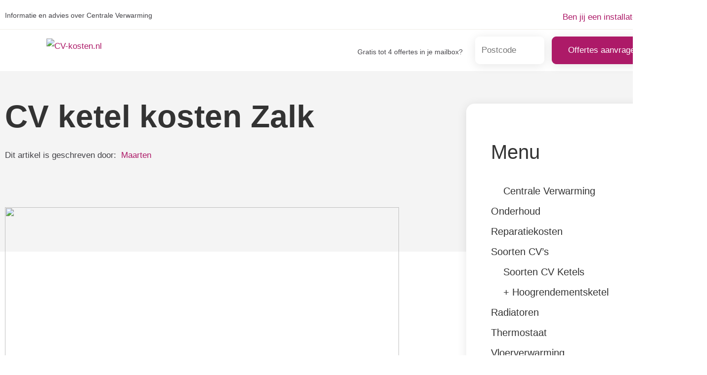

--- FILE ---
content_type: text/html; charset=UTF-8
request_url: https://cv-kosten.nl/zalk/
body_size: 15231
content:
<!DOCTYPE html>
<html lang="nl-NL" class="no-js">
   <head>
      <meta charset="UTF-8">
      <meta name="viewport" content="width=device-width">
      <link rel="profile" href="https://gmpg.org/xfn/11">
      <link rel="pingback" href="https://cv-kosten.nl/xmlrpc.php">
      <link href="https://cv-kosten.nl/wp-content/themes/teamoa/assets/css/main_style.css" rel="stylesheet">
      <meta name='robots' content='index, follow, max-image-preview:large, max-snippet:-1, max-video-preview:-1' />

	<!-- This site is optimized with the Yoast SEO plugin v25.2 - https://yoast.com/wordpress/plugins/seo/ -->
	<title>[ 2026 ] CV ketel kosten Zalk &#8212; CV-kosten.nl</title>
	<link rel="canonical" href="https://cv-kosten.nl/zalk/" />
	<meta property="og:locale" content="nl_NL" />
	<meta property="og:type" content="article" />
	<meta property="og:title" content="[ 2026 ] CV ketel kosten Zalk &#8212; CV-kosten.nl" />
	<meta property="og:description" content="Je wilt een CV ketel kopen, laten repareren of laten onderhouden inLees meer" />
	<meta property="og:url" content="https://cv-kosten.nl/zalk/" />
	<meta property="og:site_name" content="CV-kosten.nl" />
	<meta property="og:image" content="http://cv-kosten.nl/wp-content/uploads/2016/10/centrale-verwarming.png" />
	<meta name="twitter:card" content="summary_large_image" />
	<script type="application/ld+json" class="yoast-schema-graph">{"@context":"https://schema.org","@graph":[{"@type":"WebPage","@id":"https://cv-kosten.nl/zalk/","url":"https://cv-kosten.nl/zalk/","name":"[ 2026 ] CV ketel kosten Zalk &#8212; CV-kosten.nl","isPartOf":{"@id":"https://cv-kosten.nl/#website"},"primaryImageOfPage":{"@id":"https://cv-kosten.nl/zalk/#primaryimage"},"image":{"@id":"https://cv-kosten.nl/zalk/#primaryimage"},"thumbnailUrl":"http://cv-kosten.nl/wp-content/uploads/2016/10/centrale-verwarming.png","datePublished":"2016-11-17T14:18:44+00:00","breadcrumb":{"@id":"https://cv-kosten.nl/zalk/#breadcrumb"},"inLanguage":"nl-NL","potentialAction":[{"@type":"ReadAction","target":["https://cv-kosten.nl/zalk/"]}]},{"@type":"ImageObject","inLanguage":"nl-NL","@id":"https://cv-kosten.nl/zalk/#primaryimage","url":"http://cv-kosten.nl/wp-content/uploads/2016/10/centrale-verwarming.png","contentUrl":"http://cv-kosten.nl/wp-content/uploads/2016/10/centrale-verwarming.png"},{"@type":"BreadcrumbList","@id":"https://cv-kosten.nl/zalk/#breadcrumb","itemListElement":[{"@type":"ListItem","position":1,"name":"Home","item":"https://cv-kosten.nl/"},{"@type":"ListItem","position":2,"name":"CV ketel kosten Zalk"}]},{"@type":"WebSite","@id":"https://cv-kosten.nl/#website","url":"https://cv-kosten.nl/","name":"CV-kosten.nl","description":"Informatie en advies over Centrale Verwarming","publisher":{"@id":"https://cv-kosten.nl/#organization"},"potentialAction":[{"@type":"SearchAction","target":{"@type":"EntryPoint","urlTemplate":"https://cv-kosten.nl/?s={search_term_string}"},"query-input":{"@type":"PropertyValueSpecification","valueRequired":true,"valueName":"search_term_string"}}],"inLanguage":"nl-NL"},{"@type":"Organization","@id":"https://cv-kosten.nl/#organization","name":"CV-kosten.nl","url":"https://cv-kosten.nl/","logo":{"@type":"ImageObject","inLanguage":"nl-NL","@id":"https://cv-kosten.nl/#/schema/logo/image/","url":"https://cv-kosten.nl/wp-content/uploads/2016/10/logo.jpg","contentUrl":"https://cv-kosten.nl/wp-content/uploads/2016/10/logo.jpg","width":217,"height":60,"caption":"CV-kosten.nl"},"image":{"@id":"https://cv-kosten.nl/#/schema/logo/image/"}}]}</script>
	<!-- / Yoast SEO plugin. -->


<link rel="alternate" type="application/rss+xml" title="CV-kosten.nl &raquo; feed" href="https://cv-kosten.nl/feed/" />
<link rel="alternate" type="application/rss+xml" title="CV-kosten.nl &raquo; reacties feed" href="https://cv-kosten.nl/comments/feed/" />
<link rel="alternate" title="oEmbed (JSON)" type="application/json+oembed" href="https://cv-kosten.nl/wp-json/oembed/1.0/embed?url=https%3A%2F%2Fcv-kosten.nl%2Fzalk%2F" />
<link rel="alternate" title="oEmbed (XML)" type="text/xml+oembed" href="https://cv-kosten.nl/wp-json/oembed/1.0/embed?url=https%3A%2F%2Fcv-kosten.nl%2Fzalk%2F&#038;format=xml" />
<style id='wp-img-auto-sizes-contain-inline-css'>
img:is([sizes=auto i],[sizes^="auto," i]){contain-intrinsic-size:3000px 1500px}
/*# sourceURL=wp-img-auto-sizes-contain-inline-css */
</style>

<style id='wp-emoji-styles-inline-css'>

	img.wp-smiley, img.emoji {
		display: inline !important;
		border: none !important;
		box-shadow: none !important;
		height: 1em !important;
		width: 1em !important;
		margin: 0 0.07em !important;
		vertical-align: -0.1em !important;
		background: none !important;
		padding: 0 !important;
	}
/*# sourceURL=wp-emoji-styles-inline-css */
</style>
<link rel='stylesheet' id='wp-block-library-css' href='https://cv-kosten.nl/wp-includes/css/dist/block-library/style.min.css?ver=6.9' media='all' />
<style id='wp-block-heading-inline-css'>
h1:where(.wp-block-heading).has-background,h2:where(.wp-block-heading).has-background,h3:where(.wp-block-heading).has-background,h4:where(.wp-block-heading).has-background,h5:where(.wp-block-heading).has-background,h6:where(.wp-block-heading).has-background{padding:1.25em 2.375em}h1.has-text-align-left[style*=writing-mode]:where([style*=vertical-lr]),h1.has-text-align-right[style*=writing-mode]:where([style*=vertical-rl]),h2.has-text-align-left[style*=writing-mode]:where([style*=vertical-lr]),h2.has-text-align-right[style*=writing-mode]:where([style*=vertical-rl]),h3.has-text-align-left[style*=writing-mode]:where([style*=vertical-lr]),h3.has-text-align-right[style*=writing-mode]:where([style*=vertical-rl]),h4.has-text-align-left[style*=writing-mode]:where([style*=vertical-lr]),h4.has-text-align-right[style*=writing-mode]:where([style*=vertical-rl]),h5.has-text-align-left[style*=writing-mode]:where([style*=vertical-lr]),h5.has-text-align-right[style*=writing-mode]:where([style*=vertical-rl]),h6.has-text-align-left[style*=writing-mode]:where([style*=vertical-lr]),h6.has-text-align-right[style*=writing-mode]:where([style*=vertical-rl]){rotate:180deg}
/*# sourceURL=https://cv-kosten.nl/wp-includes/blocks/heading/style.min.css */
</style>
<style id='wp-block-image-inline-css'>
.wp-block-image>a,.wp-block-image>figure>a{display:inline-block}.wp-block-image img{box-sizing:border-box;height:auto;max-width:100%;vertical-align:bottom}@media not (prefers-reduced-motion){.wp-block-image img.hide{visibility:hidden}.wp-block-image img.show{animation:show-content-image .4s}}.wp-block-image[style*=border-radius] img,.wp-block-image[style*=border-radius]>a{border-radius:inherit}.wp-block-image.has-custom-border img{box-sizing:border-box}.wp-block-image.aligncenter{text-align:center}.wp-block-image.alignfull>a,.wp-block-image.alignwide>a{width:100%}.wp-block-image.alignfull img,.wp-block-image.alignwide img{height:auto;width:100%}.wp-block-image .aligncenter,.wp-block-image .alignleft,.wp-block-image .alignright,.wp-block-image.aligncenter,.wp-block-image.alignleft,.wp-block-image.alignright{display:table}.wp-block-image .aligncenter>figcaption,.wp-block-image .alignleft>figcaption,.wp-block-image .alignright>figcaption,.wp-block-image.aligncenter>figcaption,.wp-block-image.alignleft>figcaption,.wp-block-image.alignright>figcaption{caption-side:bottom;display:table-caption}.wp-block-image .alignleft{float:left;margin:.5em 1em .5em 0}.wp-block-image .alignright{float:right;margin:.5em 0 .5em 1em}.wp-block-image .aligncenter{margin-left:auto;margin-right:auto}.wp-block-image :where(figcaption){margin-bottom:1em;margin-top:.5em}.wp-block-image.is-style-circle-mask img{border-radius:9999px}@supports ((-webkit-mask-image:none) or (mask-image:none)) or (-webkit-mask-image:none){.wp-block-image.is-style-circle-mask img{border-radius:0;-webkit-mask-image:url('data:image/svg+xml;utf8,<svg viewBox="0 0 100 100" xmlns="http://www.w3.org/2000/svg"><circle cx="50" cy="50" r="50"/></svg>');mask-image:url('data:image/svg+xml;utf8,<svg viewBox="0 0 100 100" xmlns="http://www.w3.org/2000/svg"><circle cx="50" cy="50" r="50"/></svg>');mask-mode:alpha;-webkit-mask-position:center;mask-position:center;-webkit-mask-repeat:no-repeat;mask-repeat:no-repeat;-webkit-mask-size:contain;mask-size:contain}}:root :where(.wp-block-image.is-style-rounded img,.wp-block-image .is-style-rounded img){border-radius:9999px}.wp-block-image figure{margin:0}.wp-lightbox-container{display:flex;flex-direction:column;position:relative}.wp-lightbox-container img{cursor:zoom-in}.wp-lightbox-container img:hover+button{opacity:1}.wp-lightbox-container button{align-items:center;backdrop-filter:blur(16px) saturate(180%);background-color:#5a5a5a40;border:none;border-radius:4px;cursor:zoom-in;display:flex;height:20px;justify-content:center;opacity:0;padding:0;position:absolute;right:16px;text-align:center;top:16px;width:20px;z-index:100}@media not (prefers-reduced-motion){.wp-lightbox-container button{transition:opacity .2s ease}}.wp-lightbox-container button:focus-visible{outline:3px auto #5a5a5a40;outline:3px auto -webkit-focus-ring-color;outline-offset:3px}.wp-lightbox-container button:hover{cursor:pointer;opacity:1}.wp-lightbox-container button:focus{opacity:1}.wp-lightbox-container button:focus,.wp-lightbox-container button:hover,.wp-lightbox-container button:not(:hover):not(:active):not(.has-background){background-color:#5a5a5a40;border:none}.wp-lightbox-overlay{box-sizing:border-box;cursor:zoom-out;height:100vh;left:0;overflow:hidden;position:fixed;top:0;visibility:hidden;width:100%;z-index:100000}.wp-lightbox-overlay .close-button{align-items:center;cursor:pointer;display:flex;justify-content:center;min-height:40px;min-width:40px;padding:0;position:absolute;right:calc(env(safe-area-inset-right) + 16px);top:calc(env(safe-area-inset-top) + 16px);z-index:5000000}.wp-lightbox-overlay .close-button:focus,.wp-lightbox-overlay .close-button:hover,.wp-lightbox-overlay .close-button:not(:hover):not(:active):not(.has-background){background:none;border:none}.wp-lightbox-overlay .lightbox-image-container{height:var(--wp--lightbox-container-height);left:50%;overflow:hidden;position:absolute;top:50%;transform:translate(-50%,-50%);transform-origin:top left;width:var(--wp--lightbox-container-width);z-index:9999999999}.wp-lightbox-overlay .wp-block-image{align-items:center;box-sizing:border-box;display:flex;height:100%;justify-content:center;margin:0;position:relative;transform-origin:0 0;width:100%;z-index:3000000}.wp-lightbox-overlay .wp-block-image img{height:var(--wp--lightbox-image-height);min-height:var(--wp--lightbox-image-height);min-width:var(--wp--lightbox-image-width);width:var(--wp--lightbox-image-width)}.wp-lightbox-overlay .wp-block-image figcaption{display:none}.wp-lightbox-overlay button{background:none;border:none}.wp-lightbox-overlay .scrim{background-color:#fff;height:100%;opacity:.9;position:absolute;width:100%;z-index:2000000}.wp-lightbox-overlay.active{visibility:visible}@media not (prefers-reduced-motion){.wp-lightbox-overlay.active{animation:turn-on-visibility .25s both}.wp-lightbox-overlay.active img{animation:turn-on-visibility .35s both}.wp-lightbox-overlay.show-closing-animation:not(.active){animation:turn-off-visibility .35s both}.wp-lightbox-overlay.show-closing-animation:not(.active) img{animation:turn-off-visibility .25s both}.wp-lightbox-overlay.zoom.active{animation:none;opacity:1;visibility:visible}.wp-lightbox-overlay.zoom.active .lightbox-image-container{animation:lightbox-zoom-in .4s}.wp-lightbox-overlay.zoom.active .lightbox-image-container img{animation:none}.wp-lightbox-overlay.zoom.active .scrim{animation:turn-on-visibility .4s forwards}.wp-lightbox-overlay.zoom.show-closing-animation:not(.active){animation:none}.wp-lightbox-overlay.zoom.show-closing-animation:not(.active) .lightbox-image-container{animation:lightbox-zoom-out .4s}.wp-lightbox-overlay.zoom.show-closing-animation:not(.active) .lightbox-image-container img{animation:none}.wp-lightbox-overlay.zoom.show-closing-animation:not(.active) .scrim{animation:turn-off-visibility .4s forwards}}@keyframes show-content-image{0%{visibility:hidden}99%{visibility:hidden}to{visibility:visible}}@keyframes turn-on-visibility{0%{opacity:0}to{opacity:1}}@keyframes turn-off-visibility{0%{opacity:1;visibility:visible}99%{opacity:0;visibility:visible}to{opacity:0;visibility:hidden}}@keyframes lightbox-zoom-in{0%{transform:translate(calc((-100vw + var(--wp--lightbox-scrollbar-width))/2 + var(--wp--lightbox-initial-left-position)),calc(-50vh + var(--wp--lightbox-initial-top-position))) scale(var(--wp--lightbox-scale))}to{transform:translate(-50%,-50%) scale(1)}}@keyframes lightbox-zoom-out{0%{transform:translate(-50%,-50%) scale(1);visibility:visible}99%{visibility:visible}to{transform:translate(calc((-100vw + var(--wp--lightbox-scrollbar-width))/2 + var(--wp--lightbox-initial-left-position)),calc(-50vh + var(--wp--lightbox-initial-top-position))) scale(var(--wp--lightbox-scale));visibility:hidden}}
/*# sourceURL=https://cv-kosten.nl/wp-includes/blocks/image/style.min.css */
</style>
<style id='wp-block-image-theme-inline-css'>
:root :where(.wp-block-image figcaption){color:#555;font-size:13px;text-align:center}.is-dark-theme :root :where(.wp-block-image figcaption){color:#ffffffa6}.wp-block-image{margin:0 0 1em}
/*# sourceURL=https://cv-kosten.nl/wp-includes/blocks/image/theme.min.css */
</style>
<style id='wp-block-list-inline-css'>
ol,ul{box-sizing:border-box}:root :where(.wp-block-list.has-background){padding:1.25em 2.375em}
/*# sourceURL=https://cv-kosten.nl/wp-includes/blocks/list/style.min.css */
</style>
<style id='wp-block-paragraph-inline-css'>
.is-small-text{font-size:.875em}.is-regular-text{font-size:1em}.is-large-text{font-size:2.25em}.is-larger-text{font-size:3em}.has-drop-cap:not(:focus):first-letter{float:left;font-size:8.4em;font-style:normal;font-weight:100;line-height:.68;margin:.05em .1em 0 0;text-transform:uppercase}body.rtl .has-drop-cap:not(:focus):first-letter{float:none;margin-left:.1em}p.has-drop-cap.has-background{overflow:hidden}:root :where(p.has-background){padding:1.25em 2.375em}:where(p.has-text-color:not(.has-link-color)) a{color:inherit}p.has-text-align-left[style*="writing-mode:vertical-lr"],p.has-text-align-right[style*="writing-mode:vertical-rl"]{rotate:180deg}
/*# sourceURL=https://cv-kosten.nl/wp-includes/blocks/paragraph/style.min.css */
</style>
<style id='global-styles-inline-css'>
:root{--wp--preset--aspect-ratio--square: 1;--wp--preset--aspect-ratio--4-3: 4/3;--wp--preset--aspect-ratio--3-4: 3/4;--wp--preset--aspect-ratio--3-2: 3/2;--wp--preset--aspect-ratio--2-3: 2/3;--wp--preset--aspect-ratio--16-9: 16/9;--wp--preset--aspect-ratio--9-16: 9/16;--wp--preset--color--black: #000000;--wp--preset--color--cyan-bluish-gray: #abb8c3;--wp--preset--color--white: #fff;--wp--preset--color--pale-pink: #f78da7;--wp--preset--color--vivid-red: #cf2e2e;--wp--preset--color--luminous-vivid-orange: #ff6900;--wp--preset--color--luminous-vivid-amber: #fcb900;--wp--preset--color--light-green-cyan: #7bdcb5;--wp--preset--color--vivid-green-cyan: #00d084;--wp--preset--color--pale-cyan-blue: #8ed1fc;--wp--preset--color--vivid-cyan-blue: #0693e3;--wp--preset--color--vivid-purple: #9b51e0;--wp--preset--color--dark-gray: #111;--wp--preset--color--light-gray: #f1f1f1;--wp--preset--color--yellow: #f4ca16;--wp--preset--color--dark-brown: #352712;--wp--preset--color--medium-pink: #e53b51;--wp--preset--color--light-pink: #ffe5d1;--wp--preset--color--dark-purple: #2e2256;--wp--preset--color--purple: #674970;--wp--preset--color--blue-gray: #22313f;--wp--preset--color--bright-blue: #55c3dc;--wp--preset--color--light-blue: #e9f2f9;--wp--preset--gradient--vivid-cyan-blue-to-vivid-purple: linear-gradient(135deg,rgb(6,147,227) 0%,rgb(155,81,224) 100%);--wp--preset--gradient--light-green-cyan-to-vivid-green-cyan: linear-gradient(135deg,rgb(122,220,180) 0%,rgb(0,208,130) 100%);--wp--preset--gradient--luminous-vivid-amber-to-luminous-vivid-orange: linear-gradient(135deg,rgb(252,185,0) 0%,rgb(255,105,0) 100%);--wp--preset--gradient--luminous-vivid-orange-to-vivid-red: linear-gradient(135deg,rgb(255,105,0) 0%,rgb(207,46,46) 100%);--wp--preset--gradient--very-light-gray-to-cyan-bluish-gray: linear-gradient(135deg,rgb(238,238,238) 0%,rgb(169,184,195) 100%);--wp--preset--gradient--cool-to-warm-spectrum: linear-gradient(135deg,rgb(74,234,220) 0%,rgb(151,120,209) 20%,rgb(207,42,186) 40%,rgb(238,44,130) 60%,rgb(251,105,98) 80%,rgb(254,248,76) 100%);--wp--preset--gradient--blush-light-purple: linear-gradient(135deg,rgb(255,206,236) 0%,rgb(152,150,240) 100%);--wp--preset--gradient--blush-bordeaux: linear-gradient(135deg,rgb(254,205,165) 0%,rgb(254,45,45) 50%,rgb(107,0,62) 100%);--wp--preset--gradient--luminous-dusk: linear-gradient(135deg,rgb(255,203,112) 0%,rgb(199,81,192) 50%,rgb(65,88,208) 100%);--wp--preset--gradient--pale-ocean: linear-gradient(135deg,rgb(255,245,203) 0%,rgb(182,227,212) 50%,rgb(51,167,181) 100%);--wp--preset--gradient--electric-grass: linear-gradient(135deg,rgb(202,248,128) 0%,rgb(113,206,126) 100%);--wp--preset--gradient--midnight: linear-gradient(135deg,rgb(2,3,129) 0%,rgb(40,116,252) 100%);--wp--preset--gradient--dark-gray-gradient-gradient: linear-gradient(90deg, rgba(17,17,17,1) 0%, rgba(42,42,42,1) 100%);--wp--preset--gradient--light-gray-gradient: linear-gradient(90deg, rgba(241,241,241,1) 0%, rgba(215,215,215,1) 100%);--wp--preset--gradient--white-gradient: linear-gradient(90deg, rgba(255,255,255,1) 0%, rgba(230,230,230,1) 100%);--wp--preset--gradient--yellow-gradient: linear-gradient(90deg, rgba(244,202,22,1) 0%, rgba(205,168,10,1) 100%);--wp--preset--gradient--dark-brown-gradient: linear-gradient(90deg, rgba(53,39,18,1) 0%, rgba(91,67,31,1) 100%);--wp--preset--gradient--medium-pink-gradient: linear-gradient(90deg, rgba(229,59,81,1) 0%, rgba(209,28,51,1) 100%);--wp--preset--gradient--light-pink-gradient: linear-gradient(90deg, rgba(255,229,209,1) 0%, rgba(255,200,158,1) 100%);--wp--preset--gradient--dark-purple-gradient: linear-gradient(90deg, rgba(46,34,86,1) 0%, rgba(66,48,123,1) 100%);--wp--preset--gradient--purple-gradient: linear-gradient(90deg, rgba(103,73,112,1) 0%, rgba(131,93,143,1) 100%);--wp--preset--gradient--blue-gray-gradient: linear-gradient(90deg, rgba(34,49,63,1) 0%, rgba(52,75,96,1) 100%);--wp--preset--gradient--bright-blue-gradient: linear-gradient(90deg, rgba(85,195,220,1) 0%, rgba(43,180,211,1) 100%);--wp--preset--gradient--light-blue-gradient: linear-gradient(90deg, rgba(233,242,249,1) 0%, rgba(193,218,238,1) 100%);--wp--preset--font-size--small: 13px;--wp--preset--font-size--medium: 20px;--wp--preset--font-size--large: 36px;--wp--preset--font-size--x-large: 42px;--wp--preset--spacing--20: 0.44rem;--wp--preset--spacing--30: 0.67rem;--wp--preset--spacing--40: 1rem;--wp--preset--spacing--50: 1.5rem;--wp--preset--spacing--60: 2.25rem;--wp--preset--spacing--70: 3.38rem;--wp--preset--spacing--80: 5.06rem;--wp--preset--shadow--natural: 6px 6px 9px rgba(0, 0, 0, 0.2);--wp--preset--shadow--deep: 12px 12px 50px rgba(0, 0, 0, 0.4);--wp--preset--shadow--sharp: 6px 6px 0px rgba(0, 0, 0, 0.2);--wp--preset--shadow--outlined: 6px 6px 0px -3px rgb(255, 255, 255), 6px 6px rgb(0, 0, 0);--wp--preset--shadow--crisp: 6px 6px 0px rgb(0, 0, 0);}:where(.is-layout-flex){gap: 0.5em;}:where(.is-layout-grid){gap: 0.5em;}body .is-layout-flex{display: flex;}.is-layout-flex{flex-wrap: wrap;align-items: center;}.is-layout-flex > :is(*, div){margin: 0;}body .is-layout-grid{display: grid;}.is-layout-grid > :is(*, div){margin: 0;}:where(.wp-block-columns.is-layout-flex){gap: 2em;}:where(.wp-block-columns.is-layout-grid){gap: 2em;}:where(.wp-block-post-template.is-layout-flex){gap: 1.25em;}:where(.wp-block-post-template.is-layout-grid){gap: 1.25em;}.has-black-color{color: var(--wp--preset--color--black) !important;}.has-cyan-bluish-gray-color{color: var(--wp--preset--color--cyan-bluish-gray) !important;}.has-white-color{color: var(--wp--preset--color--white) !important;}.has-pale-pink-color{color: var(--wp--preset--color--pale-pink) !important;}.has-vivid-red-color{color: var(--wp--preset--color--vivid-red) !important;}.has-luminous-vivid-orange-color{color: var(--wp--preset--color--luminous-vivid-orange) !important;}.has-luminous-vivid-amber-color{color: var(--wp--preset--color--luminous-vivid-amber) !important;}.has-light-green-cyan-color{color: var(--wp--preset--color--light-green-cyan) !important;}.has-vivid-green-cyan-color{color: var(--wp--preset--color--vivid-green-cyan) !important;}.has-pale-cyan-blue-color{color: var(--wp--preset--color--pale-cyan-blue) !important;}.has-vivid-cyan-blue-color{color: var(--wp--preset--color--vivid-cyan-blue) !important;}.has-vivid-purple-color{color: var(--wp--preset--color--vivid-purple) !important;}.has-black-background-color{background-color: var(--wp--preset--color--black) !important;}.has-cyan-bluish-gray-background-color{background-color: var(--wp--preset--color--cyan-bluish-gray) !important;}.has-white-background-color{background-color: var(--wp--preset--color--white) !important;}.has-pale-pink-background-color{background-color: var(--wp--preset--color--pale-pink) !important;}.has-vivid-red-background-color{background-color: var(--wp--preset--color--vivid-red) !important;}.has-luminous-vivid-orange-background-color{background-color: var(--wp--preset--color--luminous-vivid-orange) !important;}.has-luminous-vivid-amber-background-color{background-color: var(--wp--preset--color--luminous-vivid-amber) !important;}.has-light-green-cyan-background-color{background-color: var(--wp--preset--color--light-green-cyan) !important;}.has-vivid-green-cyan-background-color{background-color: var(--wp--preset--color--vivid-green-cyan) !important;}.has-pale-cyan-blue-background-color{background-color: var(--wp--preset--color--pale-cyan-blue) !important;}.has-vivid-cyan-blue-background-color{background-color: var(--wp--preset--color--vivid-cyan-blue) !important;}.has-vivid-purple-background-color{background-color: var(--wp--preset--color--vivid-purple) !important;}.has-black-border-color{border-color: var(--wp--preset--color--black) !important;}.has-cyan-bluish-gray-border-color{border-color: var(--wp--preset--color--cyan-bluish-gray) !important;}.has-white-border-color{border-color: var(--wp--preset--color--white) !important;}.has-pale-pink-border-color{border-color: var(--wp--preset--color--pale-pink) !important;}.has-vivid-red-border-color{border-color: var(--wp--preset--color--vivid-red) !important;}.has-luminous-vivid-orange-border-color{border-color: var(--wp--preset--color--luminous-vivid-orange) !important;}.has-luminous-vivid-amber-border-color{border-color: var(--wp--preset--color--luminous-vivid-amber) !important;}.has-light-green-cyan-border-color{border-color: var(--wp--preset--color--light-green-cyan) !important;}.has-vivid-green-cyan-border-color{border-color: var(--wp--preset--color--vivid-green-cyan) !important;}.has-pale-cyan-blue-border-color{border-color: var(--wp--preset--color--pale-cyan-blue) !important;}.has-vivid-cyan-blue-border-color{border-color: var(--wp--preset--color--vivid-cyan-blue) !important;}.has-vivid-purple-border-color{border-color: var(--wp--preset--color--vivid-purple) !important;}.has-vivid-cyan-blue-to-vivid-purple-gradient-background{background: var(--wp--preset--gradient--vivid-cyan-blue-to-vivid-purple) !important;}.has-light-green-cyan-to-vivid-green-cyan-gradient-background{background: var(--wp--preset--gradient--light-green-cyan-to-vivid-green-cyan) !important;}.has-luminous-vivid-amber-to-luminous-vivid-orange-gradient-background{background: var(--wp--preset--gradient--luminous-vivid-amber-to-luminous-vivid-orange) !important;}.has-luminous-vivid-orange-to-vivid-red-gradient-background{background: var(--wp--preset--gradient--luminous-vivid-orange-to-vivid-red) !important;}.has-very-light-gray-to-cyan-bluish-gray-gradient-background{background: var(--wp--preset--gradient--very-light-gray-to-cyan-bluish-gray) !important;}.has-cool-to-warm-spectrum-gradient-background{background: var(--wp--preset--gradient--cool-to-warm-spectrum) !important;}.has-blush-light-purple-gradient-background{background: var(--wp--preset--gradient--blush-light-purple) !important;}.has-blush-bordeaux-gradient-background{background: var(--wp--preset--gradient--blush-bordeaux) !important;}.has-luminous-dusk-gradient-background{background: var(--wp--preset--gradient--luminous-dusk) !important;}.has-pale-ocean-gradient-background{background: var(--wp--preset--gradient--pale-ocean) !important;}.has-electric-grass-gradient-background{background: var(--wp--preset--gradient--electric-grass) !important;}.has-midnight-gradient-background{background: var(--wp--preset--gradient--midnight) !important;}.has-small-font-size{font-size: var(--wp--preset--font-size--small) !important;}.has-medium-font-size{font-size: var(--wp--preset--font-size--medium) !important;}.has-large-font-size{font-size: var(--wp--preset--font-size--large) !important;}.has-x-large-font-size{font-size: var(--wp--preset--font-size--x-large) !important;}
/*# sourceURL=global-styles-inline-css */
</style>

<style id='classic-theme-styles-inline-css'>
/*! This file is auto-generated */
.wp-block-button__link{color:#fff;background-color:#32373c;border-radius:9999px;box-shadow:none;text-decoration:none;padding:calc(.667em + 2px) calc(1.333em + 2px);font-size:1.125em}.wp-block-file__button{background:#32373c;color:#fff;text-decoration:none}
/*# sourceURL=/wp-includes/css/classic-themes.min.css */
</style>
<link rel='stylesheet' id='toc-screen-css' href='https://cv-kosten.nl/wp-content/plugins/table-of-contents-plus/screen.min.css?ver=2411.1' media='all' />
<link rel='stylesheet' id='zonnepanelen-style-css' href='https://cv-kosten.nl/wp-content/themes/teamoa/style.css?ver=1769600165' media='all' />
<script src="https://cv-kosten.nl/wp-content/plugins/responsive-scrolling-tables/js/responsivescrollingtables.js?ver=6.9" id="responsive-scrolling-tables-js"></script>
<script src="https://cv-kosten.nl/wp-includes/js/jquery/jquery.min.js?ver=3.7.1" id="jquery-core-js"></script>
<script src="https://cv-kosten.nl/wp-includes/js/jquery/jquery-migrate.min.js?ver=3.4.1" id="jquery-migrate-js"></script>
<link rel="https://api.w.org/" href="https://cv-kosten.nl/wp-json/" /><link rel="alternate" title="JSON" type="application/json" href="https://cv-kosten.nl/wp-json/wp/v2/pages/5376" /><link rel="EditURI" type="application/rsd+xml" title="RSD" href="https://cv-kosten.nl/xmlrpc.php?rsd" />
<meta name="generator" content="WordPress 6.9" />
<link rel='shortlink' href='https://cv-kosten.nl/?p=5376' />
         <style type="text/css">
             a:link, a:visited, a:focus, a, a:hover{
				color: #ad1a68; 
			 }
			 .buttonga , .btn, .navbar-toggle{
				background-color:#ad1a68; 
				border: 1px solid #ad1a68;
			 }
			 .buttonga:link, .buttonga:visited{
				background-color:#ad1a68; 
				border: 1px solid #ad1a68;
			 }
			 .panel-widget-style{
				border-left-color:#ad1a68; 
			 }
			 .widget_nav_menu ul > li > a:hover{
				color: #ad1a68;
			 }
			 aside#text-15 ul li a:after {
				color: #ad1a68; 
			}
			section.banner_sec {
				background:#f4f4f4;

			}
			section.banner_sec .page__title{
				color: #333333;
			}
			section.banner_sec .subtitle{
				color: #333333;
			}
			.sidebar .widget.widget_nav_menu ul li a:hover:after{
				color: #ad1a68; 
			}
                        .search_header .page-title{color: #333333; }
         </style>
    <link rel="icon" href="https://cv-kosten.nl/wp-content/uploads/2016/10/fav.jpg" sizes="32x32" />
<link rel="icon" href="https://cv-kosten.nl/wp-content/uploads/2016/10/fav.jpg" sizes="192x192" />
<link rel="apple-touch-icon" href="https://cv-kosten.nl/wp-content/uploads/2016/10/fav.jpg" />
<meta name="msapplication-TileImage" content="https://cv-kosten.nl/wp-content/uploads/2016/10/fav.jpg" />
		<style id="wp-custom-css">
			/*footer-right*/
#menu-av > li{   list-style: none !important;
    position: relative !important;
	display: inline-block !important;
padding-right:25px; 
}

/*footer-right*/
#menu-av > li{   list-style: none !important;
    position: relative !important;
	display: inline-block !important;
padding-right:25px; 
	
}
.wp-image-17737{width:50px !important; }
/*temp*/


.authorbiohead{margin-top:15px; margin-bottom:15px;}

#comment{width:100%;}
@media screen and (max-width: 760px) {
	.page__title {
    line-height: 30px;
    margin-top: -20px;
}
}
.panel-widget-style{background-color:#eef3f7 !important}

.page__title{padding-top: 40px;}
img.img-fluid.related_post_img.wp-post-image{border-radius:8px;}
section.main_content-area .site-main .wp-post-image{margin-top:-90px !important;}
section.banner_sec .page__title{line-height:65px;}

/*accordion*/
.lightweight-accordion .lightweight-accordion-title {
    display: list-item;
    background: #ffffff !important;
	border-bottom: solid #d4d4d4 1px;}

.page-id-31 .sidebar {display:none;}
.page-id-31 .img-fluid {display:none;}
.page-id-31 .custom-header-part{display:none;}
.page-id-31 .header-widgets{display:none;}
.page-id-31 .my-3 {display:none;}
.page-id-31 .col-12 {display:none !important;}
.page-id-31 .banner_sec{min-height:0px; margin-bottom: 20px}
.page-id-31 #comments{display:none;}
.page-id-31 .authorbiohead{display:none;}

	
.page-id-28 .sidebar {display:none;}
.page-id-28 .img-fluid {display:none;}
.page-id-28 .header-widgets{display:none;}
.page-id-28 .my-3 {display:none;}
.page-id-28 .col-12 {display:none !important;}
.page-id-28 .banner_sec{min-height:0px; margin-bottom: 20px}
.page-id-28 .authorbiohead{display:none;}

.page-id-21 .sidebar {display:none;}
.page-id-21 .img-fluid {display:none;}
.page-id-21 .custom-header-part{display:none;}
.page-id-21 .header-widgets{display:none;}
.page-id-21 .my-3 {display:none;}
.page-id-21 .col-12 {display:none !important;}
.page-id-21 .banner_sec{min-height:0px; margin-bottom: 20px} 
.page-id-21 .col-lg-7{width:100%;}
.page-id-21 .authorbiohead{display:none;}


td {   
    background-color: #fff !important;
	border: 1px solid #e4e4e4;}
th {
    
    background-color: #f0f5fc !important;
	border: 1px solid #d0d3e0;}
h2, .h2 {
    font-size: 23px;
    margin-top: 50px;
	margin-bottom: 30px;}

#ez-toc-container{border:none;}

.sidebar .widget.widget_nav_menu ul li a:after {
	content: "\203A";}
	.logo{padding-top:7px !important;}


/*990px max*/
@media screen and (max-width: 990px) {
	.top_bar{display:none;}
	.header-widgets{display:none;}
	button.buttonga{font-size:11px;}
	section.banner_sec{min-height:50px;}
	section.banner_sec .page__title {line-height:30px;}
	.wp-post-image{height:300px; margin-top:-50px !Important;}
	.subtitle{display:none;}
		.backgrwidget {	padding: 10px 5px 5px 5px!important;}
	.icon-bar{background: #333 !important;}
	.navbar-toggle{background-color: #fff;
    border: 1px solid #fff;}
	.navbar-toggle:hover{background:#e5e5e5;}
		.logo{padding-top:5px !important;}
}

.wp-image-10638{padding-top: 15px;}

/*comments*/
.comment-content{border: solid 1px #c7c7c7;    width: 100%;
    padding: 20px;
width: 95%;
    background: #e0e0e0;}
#comments {padding:30px;width: 100%;
	background: #f2f2f2;
border: 1px solid #dbdbdb;
    border-radius: 8px;
}
.avatar {
   	border-radius: 50px;}
.submit{    background: #615c5c; color:white;
}
.comment-form label {
    font-weight: normal;
	background: transparent !important;}
.comment-form input {
	padding-right:15px;
	padding-left:15px;
	}
.avatar {
    margin-right: 15px;
	margin-top: 15px;}

.comment-metadata{float:right;}
.comment-respond{float:left;}


		</style>
		   </head>
   <body class="wp-singular page-template-default page page-id-5376 wp-custom-logo wp-embed-responsive wp-theme-teamoa">
            <div id="page" class="hfeed site">
         <a class="skip-link screen-reader-text" href="#content">
         Skip to content         </a>
         <section class="top_bar">
            <div class="container">
               <div class="row">
                  <div class="col-sm-6">
                     <!-- Top Tagline from WordPress -->
                     <div class="top__tagline">
                        Informatie en advies over Centrale Verwarming                     </div>
                  </div>
                  <div class="col-sm-6">
                     <!-- Top Menu -->
                     <nav class="top__menu">
                        <div class="menu-23-container"><ul id="menu-23" class="top-navigation"><li id="menu-item-34" class="menu-item menu-item-type-post_type menu-item-object-page menu-item-34"><a href="https://cv-kosten.nl/centrale-verwarming-leads-kopen/">Ben jij een installateur?</a></li>
<li id="menu-item-23" class="menu-item menu-item-type-post_type menu-item-object-page menu-item-23"><a href="https://cv-kosten.nl/contact/">Contact</a></li>
</ul></div>                     </nav>
                  </div>
               </div>
            </div>
         </section>
         <section class="header_sec">
            <header class="header">
               <div class="container">
                  <div class="headinner">
                     <!-- Logo -->
                     <div class="logo">
                        <a href="https://cv-kosten.nl">
                        <a href="https://cv-kosten.nl/" class="custom-logo-link" rel="home"><img width="217" height="60" src="https://cv-kosten.nl/wp-content/uploads/2016/10/logo.jpg" class="custom-logo" alt="CV-kosten.nl" decoding="async" /></a>                        </a>
                     </div>
                     <a href="#widget-area" class="navbar-toggle">
                     <span class="navbar-toggle__icon-bar">
                     <span class="icon-bar"></span>
                     <span class="icon-bar"></span>
                     <span class="icon-bar"></span>
                     </span>
                     </a>
                     <div class="searchhead">
                        <form action="/?="><input class="headinputbox" name="s" autocomplete="off" type="text" placeholder="Zoeken.." /></form>
                     </div>
                     <!-- Header Widgets -->
                     <div class="header-widgets">
                        <div class="widget  widget_text">			<div class="textwidget"><div class="headwid1">
<div class="paper"><img class="wp-image-17737 alignleft" src="https://cv-kosten.nl/wp-content/uploads/2021/08/paperplane.png" alt="" width="35" height="35" /></div>
<div class="texthead1">Gratis tot 4 offertes in je mailbox?</div>
</div></div>
		</div><div class="widget  widget_text">			<div class="textwidget"><div class="backgrwidget">
<form class="aanvraagFormulier bottom" method="get" action="/offertes/">
			
			<input class="inputhead" type="text" name="postcode" value="" maxlength="6" autocomplete="off" placeholder="Postcode" style="width:140px; color: black; border-radius: 5px;     padding: 5px 12px;">
			<button class="buttonga">Offertes aanvragen</button>
		</form></div></div>
		</div>                     </div>
                  </div>
               </div>
				<!-- Google tag (gtag.js) -->
<script async src="https://www.googletagmanager.com/gtag/js?id=G-XL8KNR12DE"></script>
<script>
  window.dataLayer = window.dataLayer || [];
  function gtag(){dataLayer.push(arguments);}
  gtag('js', new Date());

  gtag('config', 'G-XL8KNR12DE');
</script>
            </header>
      </div>
      </header>
      </section>
      </header>
<section class="banner_sec">
	<div class="container">
		<div class="row">
			<div class="col-md-7 mt-5">
				<h1 class="page__title">
					CV ketel kosten Zalk				</h1>

				<h2 class="subtitle">
									</h2>
<div class="authorbiohead">
Dit artikel is geschreven door:  <img class="thumbnail" src="https://cv-kosten.nl/wp-content/uploads/maarten.jpg" style="max-width:30px; border-radius:30px;" alt> <a href="https://cv-kosten.nl/author/fds34246354gdfvbcbzcxvb/" title="Maarten">Maarten</a></div>

			</div>

		</div>
	</div>
	</div>
</section>
<section class="main_content-area">
	<div class="container">

		<div class="row">
			<div class="col-lg-7">

				<div id="primary" class="content-area">

					<main id="main" class="site-main">

						<img src='https://www.google.com/maps/embed?pb=!1m18!1m12!1m3!1d1251822.1177603756!2d4.158481356930619!3d52.2076821881922!2m3!1f0!2f0!3f0!3m2!1i1024!2i768!4f13.1!3m3!1m2!1s0x47c609c3db87e4bb%3A0xb3a175ceffbd0a9f!2sNederland!5e0!3m2!1snl!2snl!4v1479389056536' class='img-fluid wp-post-image'/><p><img fetchpriority="high" decoding="async" class="alignright size-full wp-image-152" src="http://cv-kosten.nl/wp-content/uploads/2016/10/centrale-verwarming.png" alt="cv ketel Zalk " width="315" height="212" srcset="https://cv-kosten.nl/wp-content/uploads/2016/10/centrale-verwarming.png 315w, https://cv-kosten.nl/wp-content/uploads/2016/10/centrale-verwarming-300x202.png 300w" sizes="(max-width: 315px) 100vw, 315px" />Je wilt een CV ketel kopen, laten repareren of laten onderhouden in Zalk ? Dan wil je natuurlijk ook de prijzen en de kosten weten. Een cv ketel op tijd laten vervangen is belangrijk omdat je anders te veel moet betalen voor de reparatie- en stookkosten. Koop daarom op tijd een nieuwe ketel. Op deze pagina lees je alle kosten van een centrale verwarming, waaronder vervangingskosten, reparatiekosten en onderhoudskosten. We zetten graag één en ander voor jou op een rijtje.  </p>
<div class="panel-widget-style" style="padding: 20px; background-color: #f0d3c2;"><strong>*Tip:</strong> Direct weten wat een cv ketel in Zalk  exact kost? <a href="/offertes/">Vul het formulier in</a> en ontvang tot 6 offertes van lokale CV specialisten.</div>
<div id="toc_container" class="no_bullets"><p class="toc_title">Inhoud</p><ul class="toc_list"><li></li><li></li><li></li><li></li><li></li><li></li></ul></div>
<h2><span id="Prijsopbouw_CV_ketel">Prijsopbouw CV ketel</span></h2>
<p>  Zoals je hieronder kunt zien bestaat het grootste gedeelte uit de materiaalkosten. Je kunt echter flink besparen op de kosten door meerdere offertes van diverse installateurs te vergelijken, om zo op de arbeidskosten te besparen. De prijs hangt grotendeels af van welke type cv ketel je kiest. Ga je voor het hoogste rendement? Dan zullen de kosten flink oplopen. Hieronder lichten we de prijzen van cv ketels in Zalk  toe.    <img decoding="async" class="aligncenter wp-image-15 size-full" src="http://cv-kosten.nl/wp-content/uploads/2016/10/prijsopbouw-cv-ketel.jpg" alt="prijsopbouw-cv-ketel Zalk " width="473" height="421" srcset="https://cv-kosten.nl/wp-content/uploads/2016/10/prijsopbouw-cv-ketel.jpg 473w, https://cv-kosten.nl/wp-content/uploads/2016/10/prijsopbouw-cv-ketel-300x267.jpg 300w" sizes="(max-width: 473px) 100vw, 473px" />  </p>
<ul>
<li><strong>Installatiekosten Zalk . </strong>De installatiekosten van een centrale verwarming verschillen per woning. Dit heeft te maken met de grootte en de indeling, maar ook door het bestaande leidingwerk. De gemiddelde kosten van een cv ketel installatie bedraagt zo&#8217;n 500 euro tot 900 euro in Zalk . Bij de zoektocht van een nieuwe cv ketel is het verstandig om jouw behoeften en wensen op een rijtje te zetten. Er zijn namelijk veel verschillende soorten en merken cv ketels op de markt, in uiteenlopende prijsklassen. Lees verder op de pagina: <a href="/cv-ketel/">cv ketel</a>.</li>
<li><strong>Reparatiekosten cv ketel Zalk . </strong>Eenmalige reparatiekosten bedragen gemiddeld 40 euro voor de voorrijkosten (80 euro in de avond/nacht) en 50 tot 65 euro per uur excl. btw. Je kunt ook voor een service/onderhoudscontract kiezen variërend van 50 euro tot 175 euro per jaar. Lees verder op de pagina: <a href="/cv-ketel-reparatie/">cv ketel reparatiekosten</a>.</li>
<li><strong>Onderhoudskosten cv ketel Zalk </strong>. Eenmalige onderhoudskosten kost je zo&#8217;n 80 euro per beurt. Hier zit de arbeidsloon en de voorrijkosten inbegrepen. De materiaalkosten zijn hierbij echter niet bij inbegrepen. Je kunt ook voor een onderhoudscontract kiezen variërend van 50 tot 175 euro per jaar. Zie ook: <a href="/cv-ketel-onderhoud/">cv ketel onderhoudskosten</a>.</li>
</ul>
<h2><span id="Prijzen_cv_ketels_Zalk">Prijzen cv ketels Zalk </span></h2>
<p>  De verschillende prijzen van de verschillende soorten cv ketels met de bijbehorende kosten in Zalk  vind je hieronder. De prijzen variëren flink. Houd er echter wel rekening mee dat diverse types de investering sneller terug verdienen dan andere types (gewone cv ketel vs. hr ketel).  </p>
<table>
<tbody>
<tr>
<td width="750"><strong>Materiaal</strong></td>
<td width="750"><strong>Eigenschappen</strong></td>
<td width="750"><strong>Prijs</strong></td>
</tr>
<tr>
<td width="196">CV ketel</td>
<td width="236">Geen hoog rendement</td>
<td width="179">Tussen 900 euro – 2200 euro</td>
</tr>
<tr>
<td width="194">HR ketel</td>
<td width="234">Rendement +100% aansluiting op riool</td>
<td width="176">Solo € 1000 – € 2500  Combi € 1800 – € 3000</td>
</tr>
<tr>
<td width="194">UHR ketel</td>
<td width="234">Rendement ++100% met warmtepomp</td>
<td width="176">solo € 1500 – € 26000 Combi € 1800 – € 3000</td>
</tr>
<tr>
<td width="194">HRe ketel</td>
<td width="234">Rendement +++100% werkt op generator wekt energie op</td>
<td width="176">€ 8000 – € 12.000</td>
</tr>
<tr>
<td width="194">Radiator</td>
<td width="234">Stralingswarmte</td>
<td width="176">€ 100</td>
</tr>
<tr>
<td width="194">Convector</td>
<td width="234">Luchtverwarming</td>
<td width="176">€ 150</td>
</tr>
<tr>
<td width="194">Thermostaat</td>
<td width="234">Digitaal klok</td>
<td width="176">€50 – €100    &nbsp;</td>
</tr>
<tr>
<td width="194">Arbeidskosten</td>
<td width="234"></td>
<td width="176">€50 – €65 incl. btw/uur</td>
</tr>
</tbody>
</table>
<h2><span id="Andere_soortencentrale_verwarmingen">Andere soorten centrale verwarmingen</span></h2>
<p>  Om het plaatje helemaal compleet te maken hebben we ook de kosten van allerlei andere soorten cv installaties in Zalk  opgesomd.  </p>
<table>
<tbody>
<tr>
<td width="750"><strong>Type verwarming</strong></td>
<td width="750"><strong>Gemiddelde kosten (excl. installatie en btw)</strong></td>
</tr>
<tr>
<td width="301">VR ketel</td>
<td width="302">Tussen 900 euro – 1500 euro</td>
</tr>
<tr>
<td width="301">Condensatieketel (TOP label)</td>
<td width="302">Tussen 1800 euro – 5000 euro</td>
</tr>
<tr>
<td width="301">Gasketel</td>
<td width="302">Tussen 1500 euro -4000 euro</td>
</tr>
<tr>
<td width="301">Gascondensatieketel</td>
<td width="302">Tussen 1500 euro – 4000 euro</td>
</tr>
<tr>
<td width="301">Mazoutketel</td>
<td width="302">Tussen 4000 euro -750 euro</td>
</tr>
<tr>
<td width="301">Warmtepomp</td>
<td width="302">Tussen 7500 euro – 12500 euro (incl plaatsing + btw)</td>
</tr>
<tr>
<td width="301">Zonneboiler</td>
<td width="302">Tussen 4000 euro – 6000 euro</td>
</tr>
<tr>
<td width="301">Combiketel</td>
<td width="302">Tussen 600 euro – 2000 euro</td>
</tr>
<tr>
<td width="301">Pelletkachel</td>
<td width="302">Tussen 1600 euro – 5800 euro</td>
</tr>
<tr>
<td width="301">Houtkachel</td>
<td width="302">Tussen 700 euro – 6000 euro</td>
</tr>
<tr>
<td width="301">Lagetemperatuurketel (LTV)</td>
<td width="302">Tussen 7.500 euro – 10.000 euro</td>
</tr>
</tbody>
</table>
<h2><span id="i"></span></h2>
<h2><span id="Welke_keuzes_beinvloeden_de_prijs">Welke keuzes beïnvloeden de prijs</span></h2>
<p>  Je kunt op vijf manieren de kosten drukken. Je kunt de prijs van de ketel en de stookkosten vergelijken, maar ook het onderhoudscontract. Maar welke keuzes zijn er nog meer?  </p>
<ul>
<li><strong>Keuze 1: prijs en stookkosten.</strong> Een hr ketel kan in eerste instantie een stuk duurder zijn, maar de lange termijn betaling is ook iets dat je in je overweging mee moet nemen. Een duurdere cv ketel kan zich in kortere tijd terugverdienen dan een gewone cv ketel.</li>
<li><strong>Keuze 2: onderhoudscontract. </strong>Je kunt natuurlijk ook geld besparen door niet te kiezen voor een onderhoudscontract. Maar is dat wel zo verstandig? Ook dit is een keuze die de prijs beïnvloedt.</li>
<li><strong>Keuze 3: zelf installeren. </strong>Je kunt er natuurlijk ook voor kiezen, indien je handig bent, om een groot gedeelte van de centrale verwarming zelf te plaatsen. Zo kun je een hoop geld besparen. Let wel op dat je sommige dingen niet zelf mag doen omdat anders de garantie komt te vervallen. Bovendien kan het levensgevaarlijk zijn als je een cv ketel niet goed aansluit.</li>
<li><strong>Keuze 4: subsidie cv ketel Zalk .</strong> Soms is er een subsidie op energiezuinige ketels of centrale verwarmingen zoals een warmtepomp. We raden je ook aan om een ketel buiten het seizoen te kopen want dan zijn ze doorgaans goedkoper.</li>
<li><strong>Keuze 5: kopen of leasen? </strong>Misschien is het financieel aantrekkelijk om een cv ketel te leasen in plaats van te kopen. <a href="/offertes/">Vraag vrijblijvend advies</a> bij een expert.</li>
</ul>
<p>  <iframe style="border: 0;" src="https://www.google.com/maps/embed?pb=!1m18!1m12!1m3!1d1251822.1177603756!2d4.158481356930619!3d52.2076821881922!2m3!1f0!2f0!3f0!3m2!1i1024!2i768!4f13.1!3m3!1m2!1s0x47c609c3db87e4bb%3A0xb3a175ceffbd0a9f!2sNederland!5e0!3m2!1snl!2snl!4v1479389056536" width="100%" height="300" frameborder="0" allowfullscreen="allowfullscreen"></iframe>  </p>
<h2><span id="Vergelijk_cv_installateurs_in_Zalk">Vergelijk cv installateurs in Zalk </span></h2>
<p>  Zoals je ziet is de totale prijs niet makkelijk te bepalen. De prijs hangt af van veel factoren waaronder jouw wensen voor een bepaalde centrale verwarmingsketel. Wil je de exacte prijs weten voor jouw huis? Vraag dan vrijblijvend tot 6 offertes van lokale specialisten in Zalk . Op deze manier krijg je een beter beeld van de kosten en kun je een weloverwogen keuze maken. <a href="/offertes/">Vul hier het formulier in</a>, ontvang vrijblijvend de offertes en bespaar uiteindelijk tot wel 30% op de kosten door te vergelijken.</p>
					</main>
				</div>
			</div>
			<div class="col-lg-1"></div>
			<div class="col-lg-4">
				<div class="sidebar">
						<div id="secondary" class="secondary">
		
		
					<div id="widget-area" class="widget-area" role="complementary">
				<aside id="nav_menu-3" class="widget widget_nav_menu"><h2 class="widget-title">Menu</h2><nav class="menu-3-container" aria-label="Menu"><ul id="menu-3" class="menu"><li id="menu-item-10" class="menu-item menu-item-type-post_type menu-item-object-page menu-item-home menu-item-has-children menu-item-10"><a href="https://cv-kosten.nl/">Centrale verwarming</a>
<ul class="sub-menu">
	<li id="menu-item-128" class="menu-item menu-item-type-post_type menu-item-object-page menu-item-128"><a href="https://cv-kosten.nl/cv-ketel/">+ CV ketel</a></li>
</ul>
</li>
<li id="menu-item-129" class="menu-item menu-item-type-post_type menu-item-object-page menu-item-129"><a href="https://cv-kosten.nl/cv-ketel-onderhoud/">Onderhoud</a></li>
<li id="menu-item-130" class="menu-item menu-item-type-post_type menu-item-object-page menu-item-130"><a href="https://cv-kosten.nl/cv-ketel-reparatie/">Reparatiekosten</a></li>
<li id="menu-item-147" class="menu-item menu-item-type-post_type menu-item-object-page menu-item-147"><a href="https://cv-kosten.nl/welke-soorten-centrale-verwarmingen-er/">Soorten CV&#8217;s</a></li>
<li id="menu-item-148" class="menu-item menu-item-type-post_type menu-item-object-page menu-item-has-children menu-item-148"><a href="https://cv-kosten.nl/welke-soorten-cv-ketels-er/">Soorten CV ketels</a>
<ul class="sub-menu">
	<li id="menu-item-142" class="menu-item menu-item-type-post_type menu-item-object-page menu-item-142"><a href="https://cv-kosten.nl/verwarmingsketel/">Verwarmingsketel</a></li>
	<li id="menu-item-139" class="menu-item menu-item-type-post_type menu-item-object-page menu-item-139"><a href="https://cv-kosten.nl/solo-ketel/">Solo ketel</a></li>
	<li id="menu-item-136" class="menu-item menu-item-type-post_type menu-item-object-page menu-item-136"><a href="https://cv-kosten.nl/lagetemperatuursketel/">Lagetemperatuursketel</a></li>
	<li id="menu-item-124" class="menu-item menu-item-type-post_type menu-item-object-page menu-item-124"><a href="https://cv-kosten.nl/combiketel/">Combiketel</a></li>
	<li id="menu-item-131" class="menu-item menu-item-type-post_type menu-item-object-page menu-item-131"><a href="https://cv-kosten.nl/gasketel/">Gasketel</a></li>
	<li id="menu-item-127" class="menu-item menu-item-type-post_type menu-item-object-page menu-item-127"><a href="https://cv-kosten.nl/cv-houtkachel/">Cv houtkachel</a></li>
	<li id="menu-item-137" class="menu-item menu-item-type-post_type menu-item-object-page menu-item-137"><a href="https://cv-kosten.nl/luchtverwarming/">Luchtverwarming</a></li>
	<li id="menu-item-126" class="menu-item menu-item-type-post_type menu-item-object-page menu-item-126"><a href="https://cv-kosten.nl/convectoren/">+ Convectoren</a></li>
	<li id="menu-item-143" class="menu-item menu-item-type-post_type menu-item-object-page menu-item-143"><a href="https://cv-kosten.nl/vloerconvectoren/">Vloerconvectoren</a></li>
</ul>
</li>
<li id="menu-item-132" class="menu-item menu-item-type-post_type menu-item-object-page menu-item-has-children menu-item-132"><a href="https://cv-kosten.nl/hoogrendementsketel/">+ Hoogrendementsketel</a>
<ul class="sub-menu">
	<li id="menu-item-133" class="menu-item menu-item-type-post_type menu-item-object-page menu-item-133"><a href="https://cv-kosten.nl/hr-ketel/">Hr ketel</a></li>
	<li id="menu-item-125" class="menu-item menu-item-type-post_type menu-item-object-page menu-item-125"><a href="https://cv-kosten.nl/condensatieketel/">Condensatieketel</a></li>
	<li id="menu-item-141" class="menu-item menu-item-type-post_type menu-item-object-page menu-item-141"><a href="https://cv-kosten.nl/uhr-ketel/">Uhr ketel</a></li>
	<li id="menu-item-145" class="menu-item menu-item-type-post_type menu-item-object-page menu-item-145"><a href="https://cv-kosten.nl/vr-ketel/">VR ketel</a></li>
</ul>
</li>
<li id="menu-item-138" class="menu-item menu-item-type-post_type menu-item-object-page menu-item-138"><a href="https://cv-kosten.nl/radiatoren/">Radiatoren</a></li>
<li id="menu-item-140" class="menu-item menu-item-type-post_type menu-item-object-page menu-item-140"><a href="https://cv-kosten.nl/thermostaat/">Thermostaat</a></li>
<li id="menu-item-144" class="menu-item menu-item-type-post_type menu-item-object-page menu-item-144"><a href="https://cv-kosten.nl/vloerverwarming/">Vloerverwarming</a></li>
<li id="menu-item-5854" class="menu-item menu-item-type-custom menu-item-object-custom menu-item-has-children menu-item-5854"><a href="#">Duurzaam</a>
<ul class="sub-menu">
	<li id="menu-item-146" class="menu-item menu-item-type-post_type menu-item-object-page menu-item-146"><a href="https://cv-kosten.nl/warmtepomp/">+ Warmtepomp</a></li>
	<li id="menu-item-134" class="menu-item menu-item-type-post_type menu-item-object-page menu-item-134"><a href="https://cv-kosten.nl/hybride-warmtepomp/">Hybride warmtepomp</a></li>
	<li id="menu-item-5589" class="menu-item menu-item-type-post_type menu-item-object-page menu-item-5589"><a href="https://cv-kosten.nl/elektrische-cv-ketel/">Elektrische CV ketel</a></li>
	<li id="menu-item-149" class="menu-item menu-item-type-post_type menu-item-object-page menu-item-149"><a href="https://cv-kosten.nl/zonneboiler/">Zonneboiler</a></li>
</ul>
</li>
<li id="menu-item-123" class="menu-item menu-item-type-post_type menu-item-object-page menu-item-123"><a href="https://cv-kosten.nl/offertes/">Offertes</a></li>
</ul></nav></aside>			</div>
			</div>

				</div>
			</div>
		</div>
	
<div class="row custom-header-part">
<div class="col-lg-12">
<!-- Header Widgets -->
                     <div class="header-widgets">
                        <div class="widget  widget_text">			<div class="textwidget"><div class="headwid1">
<div class="paper"><img class="wp-image-17737 alignleft" src="https://cv-kosten.nl/wp-content/uploads/2021/08/paperplane.png" alt="" width="45" height="45" /></div>
<div class="texthead1">Gratis tot 4 offertes in je mailbox?</div>
</div></div>
		</div><div class="widget  widget_text">			<div class="textwidget"><div class="backgrwidget">
<form class="aanvraagFormulier bottom" method="get" action="/offertes/">
			
			<input class="inputhead" type="text" name="postcode" value="" maxlength="6" autocomplete="off" placeholder="Postcode" style="width:140px; color: black; border-radius: 5px;     padding: 5px 12px;">
			<button class="buttonga">Offertes aanvragen</button>
		</form></div></div>
		</div>                     </div>
</div>
</div>
		    <div class="my-3 border-top py-3">
        <h2 class="h1">
            Laatste nieuws        </h2>
    </div>
    <div class="row">

                    <div class="col-12 col-sm-12 col-md-4 col-lg-4">
                <img width="473" height="400" src="https://cv-kosten.nl/wp-content/uploads/2016/10/prijsopbouw-cv-ketel-473x400.jpg" class="img-fluid related_post_img wp-post-image" alt="prijsopbouw-cv-ketel" decoding="async" loading="lazy" />                <h3 class="mb-2 fw-bold fs-2">
                    <a href="https://cv-kosten.nl/stappenplan-cv-ketel-kopen/" class="link-dark lh-base">
                        Stappenplan cv ketel kopen                    </a>
                </h3>
                
<div class="lae-post-summary">
december 21, 2018    <p>Centrale verwarming wordt aangestuurd door de verwarmingsketel. Deze ketel dient één keer</p>
<div class="moretag"><a href="https://cv-kosten.nl/stappenplan-cv-ketel-kopen/">Lees meer</a></div>


</div>
            </div>
                    <div class="col-12 col-sm-12 col-md-4 col-lg-4">
                <img width="790" height="400" src="https://cv-kosten.nl/wp-content/uploads/2018/07/cv-ketel-inregelen-790x400.jpg" class="img-fluid related_post_img wp-post-image" alt="cv ketel inregelen" decoding="async" loading="lazy" />                <h3 class="mb-2 fw-bold fs-2">
                    <a href="https://cv-kosten.nl/6x-valse-vooroordelen-cv/" class="link-dark lh-base">
                        6x Valse vooroordelen centrale verwarming                    </a>
                </h3>
                
<div class="lae-post-summary">
december 21, 2018    <p>In Nederland zijn een groot aantal bewoonbare huizen uitgerust met centrale verwarming.</p>
<div class="moretag"><a href="https://cv-kosten.nl/6x-valse-vooroordelen-cv/">Lees meer</a></div>


</div>
            </div>
                    <div class="col-12 col-sm-12 col-md-4 col-lg-4">
                <img width="847" height="400" src="https://cv-kosten.nl/wp-content/uploads/2018/07/cv-ketel-847x400.jpg" class="img-fluid related_post_img wp-post-image" alt="cv ketel vervangen" decoding="async" loading="lazy" srcset="https://cv-kosten.nl/wp-content/uploads/2018/07/cv-ketel-847x400.jpg 847w, https://cv-kosten.nl/wp-content/uploads/2018/07/cv-ketel-425x200.jpg 425w" sizes="auto, (max-width: 847px) 100vw, 847px" />                <h3 class="mb-2 fw-bold fs-2">
                    <a href="https://cv-kosten.nl/6x-valkuilen-veelgemaakte-fouten-cv-ketel/" class="link-dark lh-base">
                        6x Valkuilen + veelgemaakte fouten cv ketel                    </a>
                </h3>
                
<div class="lae-post-summary">
december 21, 2018    <p>Praktisch elke leefbare woning in Nederland is uitgerust met (gedeeltelijke) centrale verwarming.</p>
<div class="moretag"><a href="https://cv-kosten.nl/6x-valkuilen-veelgemaakte-fouten-cv-ketel/">Lees meer</a></div>


</div>
            </div>
            </div>
    </div>
    		
	</div>

</section>

</div>
	<footer id="colophon" class="site-footer footer">
		<div class="footer-top">
			<div class="container">
			<div class="row">
				<div class="col-xs-12  col-md-3">
				<div id="footer-sidebar1">
<aside id="block-2" class="widget widget_block widget_media_image">
<figure class="wp-block-image size-full"><img loading="lazy" decoding="async" width="217" height="60" src="https://cv-kosten.nl/wp-content/uploads/2016/10/logo.jpg" alt="" class="wp-image-8"/></figure>
</aside></div>
				</div>
				<div class="col-xs-12  col-md-3">
				<div id="footer-sidebar2">
<aside id="nav_menu-2" class="widget widget_nav_menu"><h3 class="widget-title">Over ons:</h3><nav class="menu-23-container" aria-label="Over ons:"><ul id="menu-24" class="menu"><li class="menu-item menu-item-type-post_type menu-item-object-page menu-item-34"><a href="https://cv-kosten.nl/centrale-verwarming-leads-kopen/">Ben jij een installateur?</a></li>
<li class="menu-item menu-item-type-post_type menu-item-object-page menu-item-23"><a href="https://cv-kosten.nl/contact/">Contact</a></li>
</ul></nav></aside></div>
				</div>
				<div class="col-xs-12  col-md-3">
				<div id="footer-sidebar3">
<aside id="text-3" class="widget widget_text">			<div class="textwidget"><p><strong>Download gratis:</strong></p>
<p><a href="https://cv-kosten.nl/wp-content/uploads/2020/11/Checklist-cv-kosten.pdf" target="_blank" rel="noopener"><img loading="lazy" decoding="async" class="size-full wp-image-5849 alignleft" src="https://cv-kosten.nl/wp-content/uploads/2020/11/checklist-cvketel.png" alt="" width="32" height="32" />Gratis checklist</a><br />
&nbsp;<br />
<img loading="lazy" decoding="async" class="alignleft wp-image-5860" src="https://cv-kosten.nl/wp-content/uploads/2021/02/wp-whitepaper.png" alt="" width="32" height="32" /><a href="https://cv-kosten.nl/wp-content/uploads/2021/02/Whitepaper-cv-kosten.pdf" target="_blank" rel="noopener">Whitepaper</a></p>
</div>
		</aside></div>
				</div>
				<div class="col-xs-12  col-md-3">
				<div id="footer-sidebar4">
<aside id="block-3" class="widget widget_block widget_media_image">
<figure class="wp-block-image size-full"><img loading="lazy" decoding="async" width="264" height="79" src="https://cv-kosten.nl/wp-content/uploads/logo-offerteadviseur-1.png" alt="" class="wp-image-5920"/></figure>
</aside></div>
				</div>
			</div>
</div>
		</div>
		<div class="footer-bottom">
		    <div class="container">
			   <div class="col-md-6">
				<div class="footer_left">
				<div class="site-info">
									<a href="/" class="imprint">
				CV-kosten.nl				
			</a>|  Alle rechten voorbehouden - © 2008 - 2026			
		</div>

				</div>
			   </div>
			   <div class="col-md-6">
			   <div class="footer_right">
			   <div id="footer-bottom-right">
			   <ul id="menu-av" class="navigation--footer"><li id="menu-item-6009" class="menu-item menu-item-type-post_type menu-item-object-page menu-item-6009"><a href="https://cv-kosten.nl/algemene-voorwaarden/">Algemene voorwaarden</a></li>
<li id="menu-item-6003" class="menu-item menu-item-type-post_type menu-item-object-page menu-item-6003"><a href="https://cv-kosten.nl/cookie-policy/">Cookie policy</a></li>
<li id="menu-item-6006" class="menu-item menu-item-type-post_type menu-item-object-page menu-item-6006"><a href="https://cv-kosten.nl/privacy-policy/">Privacy policy</a></li>
</ul></div>
			   </div>
			   </div>
			</div>
		</div>
		<div class="container">
			
		</div>
		<div class="container">
			<div class="row col-12">
		</div>
		</div>
	</footer>
</div>

<script type="speculationrules">
{"prefetch":[{"source":"document","where":{"and":[{"href_matches":"/*"},{"not":{"href_matches":["/wp-*.php","/wp-admin/*","/wp-content/uploads/*","/wp-content/*","/wp-content/plugins/*","/wp-content/themes/teamoa/*","/*\\?(.+)"]}},{"not":{"selector_matches":"a[rel~=\"nofollow\"]"}},{"not":{"selector_matches":".no-prefetch, .no-prefetch a"}}]},"eagerness":"conservative"}]}
</script>
<script id="toc-front-js-extra">
var tocplus = {"visibility_show":"toon","visibility_hide":"verberg","visibility_hide_by_default":"1","width":"Auto"};
//# sourceURL=toc-front-js-extra
</script>
<script src="https://cv-kosten.nl/wp-content/plugins/table-of-contents-plus/front.min.js?ver=2411.1" id="toc-front-js"></script>
<script id="wp-emoji-settings" type="application/json">
{"baseUrl":"https://s.w.org/images/core/emoji/17.0.2/72x72/","ext":".png","svgUrl":"https://s.w.org/images/core/emoji/17.0.2/svg/","svgExt":".svg","source":{"concatemoji":"https://cv-kosten.nl/wp-includes/js/wp-emoji-release.min.js?ver=6.9"}}
</script>
<script type="module">
/*! This file is auto-generated */
const a=JSON.parse(document.getElementById("wp-emoji-settings").textContent),o=(window._wpemojiSettings=a,"wpEmojiSettingsSupports"),s=["flag","emoji"];function i(e){try{var t={supportTests:e,timestamp:(new Date).valueOf()};sessionStorage.setItem(o,JSON.stringify(t))}catch(e){}}function c(e,t,n){e.clearRect(0,0,e.canvas.width,e.canvas.height),e.fillText(t,0,0);t=new Uint32Array(e.getImageData(0,0,e.canvas.width,e.canvas.height).data);e.clearRect(0,0,e.canvas.width,e.canvas.height),e.fillText(n,0,0);const a=new Uint32Array(e.getImageData(0,0,e.canvas.width,e.canvas.height).data);return t.every((e,t)=>e===a[t])}function p(e,t){e.clearRect(0,0,e.canvas.width,e.canvas.height),e.fillText(t,0,0);var n=e.getImageData(16,16,1,1);for(let e=0;e<n.data.length;e++)if(0!==n.data[e])return!1;return!0}function u(e,t,n,a){switch(t){case"flag":return n(e,"\ud83c\udff3\ufe0f\u200d\u26a7\ufe0f","\ud83c\udff3\ufe0f\u200b\u26a7\ufe0f")?!1:!n(e,"\ud83c\udde8\ud83c\uddf6","\ud83c\udde8\u200b\ud83c\uddf6")&&!n(e,"\ud83c\udff4\udb40\udc67\udb40\udc62\udb40\udc65\udb40\udc6e\udb40\udc67\udb40\udc7f","\ud83c\udff4\u200b\udb40\udc67\u200b\udb40\udc62\u200b\udb40\udc65\u200b\udb40\udc6e\u200b\udb40\udc67\u200b\udb40\udc7f");case"emoji":return!a(e,"\ud83e\u1fac8")}return!1}function f(e,t,n,a){let r;const o=(r="undefined"!=typeof WorkerGlobalScope&&self instanceof WorkerGlobalScope?new OffscreenCanvas(300,150):document.createElement("canvas")).getContext("2d",{willReadFrequently:!0}),s=(o.textBaseline="top",o.font="600 32px Arial",{});return e.forEach(e=>{s[e]=t(o,e,n,a)}),s}function r(e){var t=document.createElement("script");t.src=e,t.defer=!0,document.head.appendChild(t)}a.supports={everything:!0,everythingExceptFlag:!0},new Promise(t=>{let n=function(){try{var e=JSON.parse(sessionStorage.getItem(o));if("object"==typeof e&&"number"==typeof e.timestamp&&(new Date).valueOf()<e.timestamp+604800&&"object"==typeof e.supportTests)return e.supportTests}catch(e){}return null}();if(!n){if("undefined"!=typeof Worker&&"undefined"!=typeof OffscreenCanvas&&"undefined"!=typeof URL&&URL.createObjectURL&&"undefined"!=typeof Blob)try{var e="postMessage("+f.toString()+"("+[JSON.stringify(s),u.toString(),c.toString(),p.toString()].join(",")+"));",a=new Blob([e],{type:"text/javascript"});const r=new Worker(URL.createObjectURL(a),{name:"wpTestEmojiSupports"});return void(r.onmessage=e=>{i(n=e.data),r.terminate(),t(n)})}catch(e){}i(n=f(s,u,c,p))}t(n)}).then(e=>{for(const n in e)a.supports[n]=e[n],a.supports.everything=a.supports.everything&&a.supports[n],"flag"!==n&&(a.supports.everythingExceptFlag=a.supports.everythingExceptFlag&&a.supports[n]);var t;a.supports.everythingExceptFlag=a.supports.everythingExceptFlag&&!a.supports.flag,a.supports.everything||((t=a.source||{}).concatemoji?r(t.concatemoji):t.wpemoji&&t.twemoji&&(r(t.twemoji),r(t.wpemoji)))});
//# sourceURL=https://cv-kosten.nl/wp-includes/js/wp-emoji-loader.min.js
</script>
</body>
</html>


<!-- Page cached by LiteSpeed Cache 7.4 on 2026-01-28 12:36:05 -->